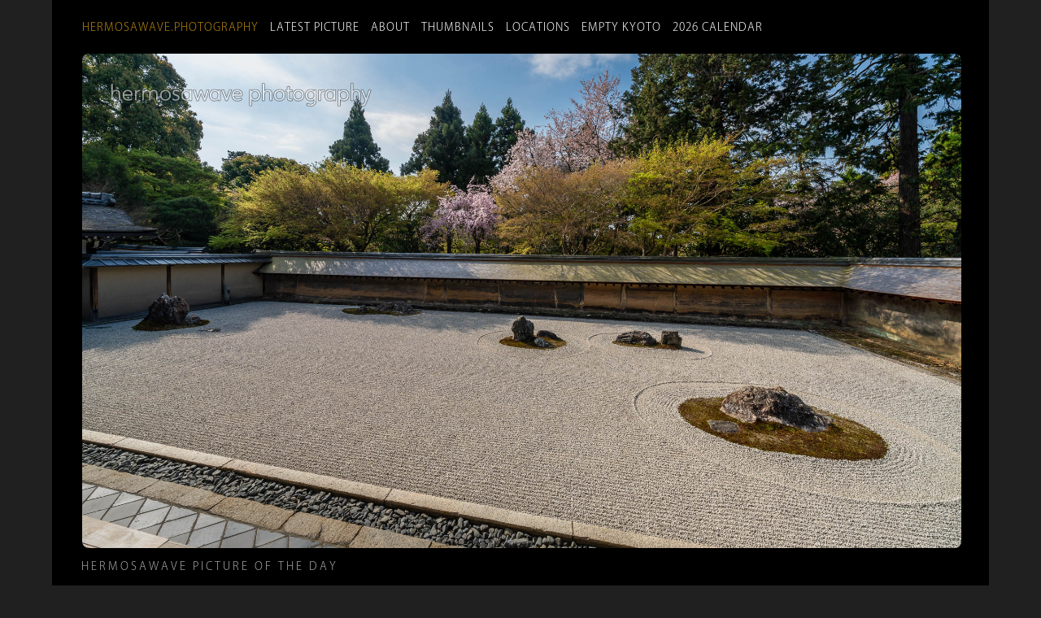

--- FILE ---
content_type: text/html
request_url: https://hermosawavephotography.com/230403/
body_size: 3318
content:
<!doctype html>
<html prefix="og: http://ogp.me/ns#">
  <head>
    <meta charset="utf-8">
	<meta name="viewport" id="viewport" content="width=device-width, initial-scale=1.0, minimum-scale=1.0,maximum-scale=10.0, minimal-ui" />
    <title>Hermosawave Photography: Ryoan-ji・龍安寺</title>
 
    <!-- Typekit Asian Font Loader -->
<!-- 
font-family: ryo-gothic-plusn, sans-serif; (200, 400, 700)
-->
 <script>
  (function(d) {
    var config = {
      kitId: 'gwf6htn',
      scriptTimeout: 3000,
      async: true
    },
    h=d.documentElement,t=setTimeout(function(){h.className=h.className.replace(/\bwf-loading\b/g,"")+" wf-inactive";},config.scriptTimeout),tk=d.createElement("script"),f=false,s=d.getElementsByTagName("script")[0],a;h.className+=" wf-loading";tk.src='https://use.typekit.net/'+config.kitId+'.js';tk.async=true;tk.onload=tk.onreadystatechange=function(){a=this.readyState;if(f||a&&a!="complete"&&a!="loaded")return;f=true;clearTimeout(t);try{Typekit.load(config)}catch(e){}};s.parentNode.insertBefore(tk,s)
  })(document);
</script>

    <link rel="stylesheet" href="/assets/css/styles.css">

    <link href='https://hermosawavephotography.com/feed.xml' rel='alternate' type='application/atom+xml'>
           
        
      
      <!-- Favicon links -->
      <link rel="apple-touch-icon" sizes="57x57" href="/apple-icon-57x57.png">
      <link rel="apple-touch-icon" sizes="60x60" href="/apple-icon-60x60.png">
      <link rel="apple-touch-icon" sizes="72x72" href="/apple-icon-72x72.png">
      <link rel="apple-touch-icon" sizes="76x76" href="/apple-icon-76x76.png">
      <link rel="apple-touch-icon" sizes="114x114" href="/apple-icon-114x114.png">
      <link rel="apple-touch-icon" sizes="120x120" href="/apple-icon-120x120.png">
      <link rel="apple-touch-icon" sizes="144x144" href="/apple-icon-144x144.png">
      <link rel="apple-touch-icon" sizes="152x152" href="/apple-icon-152x152.png">
      <link rel="apple-touch-icon" sizes="180x180" href="/apple-icon-180x180.png">
      <link rel="icon" type="image/png" sizes="192x192"  href="/android-icon-192x192.png">
      <link rel="icon" type="image/png" sizes="32x32" href="/favicon-32x32.png">
      <link rel="icon" type="image/png" sizes="96x96" href="/favicon-96x96.png">
      <link rel="icon" type="image/png" sizes="16x16" href="/favicon-16x16.png">
      <link rel="manifest" href="/manifest.json">
      <meta name="msapplication-TileColor" content="#ffffff">
      <meta name="msapplication-TileImage" content="/ms-icon-144x144.png">
      <meta name="theme-color" content="#ffffff">

      
      <!-- OpenGraph Attributes -->
      <meta property="og:type" content="website" />
      <meta property="og:url" content="https://hermosawavephotography.com/230403/" />
      <meta property="og:image" content="https://hermosawavephotography.com/assets/images/2023/2304_A7R07535.jpg" />
      <meta property="og:site_name" content="Hermosawave Photography" />
      <meta property="og:image:type" content="image/jpeg" />   
      <meta property="og:image:alt" content="Ryoan-ji・龍安寺" />
 
      
  </head>
  <body>
    <div class="mainbody">
  
         
<nav>

    <div class="navitem">
    <a href="/" ><span class="hwp">hermosawave.photography</span></a>&nbsp;&nbsp;
    </div>
  
    <div class="navitem">
    <a href="/latest/" >Latest Picture</a>&nbsp;&nbsp;
    </div>
  
    <div class="navitem">
    <a href="/about.html" >About</a>&nbsp;&nbsp;
    </div>
  
    <div class="navitem">
    <a href="/thumbnails/" >Thumbnails</a>&nbsp;&nbsp;
    </div>
  
    <div class="navitem">
    <a href="/categories/" >Locations</a>&nbsp;&nbsp;
    </div>
  
    <div class="navitem">
    <a href="/emptykyoto/" >Empty&nbsp;Kyoto</a>&nbsp;&nbsp;
    </div>
  
    <div class="navitem">
    <a href="/calendar/" >2026&nbsp;Calendar</a>&nbsp;&nbsp;
    </div>
  
</nav>

        
    <div class="topbody horizontal ">
    <div class="mainimage">

         <div class="mainimageleft mobileyes">        
             <a href="/230404/" title="<< Previous photo">
                 <img class="clearpixel" src="/assets/images/clearpixel.png"/>
             </a>
         </div>
         <a href="/230402/">
          
            <img id="img1"  src="/assets/images/2023/2304_A7R07535.jpg" alt="Ryoan-ji・龍安寺" title="Next photo >>"/>
         </a>

    </div>


      <div class="description horizontal ">
          <p class="subtitle">Hermosawave Picture of the Day</p>
        <h3>Monday, April 3, 2023</h3>
	<h2>Ryoan-ji・龍安寺</h2>
	   <div class="text">
         <p class="en">
The rock garden at Ryoan-ji Temple,  in the morning sun.
</p>
<p class="jp">    
朝日に照らされた龍安寺の方丈庭園（石庭）。


</p>
   
        </div>
      <h4>Taken in Kyoto, Japan</h4>



   <!-- exif data:-->
    <div id="exif"></div>
      

       <!-- exif js code-->
    <script src="https://cdn.jsdelivr.net/npm/exif-js" async></script>

       <script>
        "use strict";
        window.onload=getExif;

          function getExif() {
            var img1 = document.getElementById("img1");

  
     EXIF.getData(img1, function() {
                 var make = EXIF.getTag(this, "Make");
                 var model = EXIF.getTag(this, "Model");
                 var iso = EXIF.getTag(this, "ISOSpeedRatings");
                 var length = EXIF.getTag(this, "FocalLength");
                 var exposure = EXIF.getTag(this, "ExposureTime"); 
                 var lensModel = EXIF.getTag(this, "undefined");
                 var aperture = EXIF.getTag(this, "FNumber");
                 var taken = EXIF.getTag(this, "DateTimeOriginal");
                 var caption = EXIF.getTag(this, "ImageDescription");
                  var latitude = EXIF.getTag(this, "GPSLatitude");
                 var longitude = EXIF.getTag(this, "GPSLongitude");
                  
                 
                 /* transformations */         
                   var expo = (exposure < .26) ? "1/" + (1/exposure) + " sec.": exposure + " seconds";
                   
                   switch (model) {
                       case "ILCE-7RM3":
                           var mod = "a7r3";
                           break;
                       case "ILCE-7RM2":
                           var mod = "a7r2";
                           break;
                       case "FC2103":
                           var mod = "Mavic Air";
                           break;
                      default:
                           var mod = model;
                   }
                   
                         
                   switch (make) {
                       case "NIKON CORPORATION":
                           var mak = "";
                           break;
                      
                      default:
                           var mak = make;
                   }
                   
                   
                   // some string/date manipulations //
                   
                     var dt = taken.split(" ");
                     var dtime = dt[1];
                     dt = dt[0];
                     var ddate = dt.replace(/:/g, "/");
                     dtime = dtime.substring(0, 5);
             
                   
                 /*  var dateformat = (taken.getMonth() + "/" + taken.getDate() + "/" + taken.getFullYear()) ; */
                     
                   
                 /* Output */
                var exif = document.getElementById("exif");
                 exif.innerHTML =
                     `Taken: ${ddate}, ${dtime}<br/>
                     Camera: ${mak} ${mod} <br/>
                     Lens: ${lensModel} <br/>                     
                      Focal Length: ${length}mm <br/>
                     Exposure: ${expo} <br/>
                     Aperture: f/${aperture}<br/>
                     ISO: ${iso} `;
             });
         }
     </script>

        
        <!-- /// Google API ///
    /// Using picture 1812_DJI_0175-HDR.dng (Dec 22) ///
https://www.google.com/maps/search/?api=1&query=47.5951518,-122.3316393
DMS: 35°0'45.804" N 135°40'20.14" E converts to: 35.01250000 135.67222222
EXIF Returns: 35,0.7501,0   135,40.3623,0

https://www.google.com/maps/search/?api=1&query=35.01250000,135.67222222

Try this:
https://www.google.com/maps/search/?api=1&query=35,0.7501,0,135,40.3623,0


More GPS info: https://gis.stackexchange.com/questions/136925/how-to-parse-exif-gps-information-to-lat-lng-decimal-numbers
-->


        <p class="mobile">Zoom in for more detail.</p>
        <p>PictureCode: 230403</p>
      
        
    <!-- Categories and Tags (not displayed now)-->
      <div id="tagsection"> 
         <p class="tags"> PictureCode: 230403 <br/>
         Location: Kyoto<br/>
      Keywords: Gardens</p> 
         </div>
         
       <p class="en">
<a href="/studioprints/index.php?picturecode=230403&date=April  3, 2023 &title=Ryoan-ji・龍安寺&image=/assets/images/2023/2304_A7R07535.jpg"><em>Buy a print of this picture...</em></a> 
</p>  
       
   </div> <!-- end description -->
        
        </div> <!-- end topbody -->     


    <!-- Previous Next Navigation -->
   <div class="post-nav">
        
        <div>
        <a href="/230404/">&#8592;&nbsp; Apr&nbsp;4: Lake Biwa Canal・びわ湖流水</a>
        </div>
        <div>
                &nbsp; <a href="/latest/">Latest</a> &nbsp;
            <span class="mobileyes"> 
                &nbsp; <a href="/thumbnails/">Thumbnails</a> &nbsp;
            </span>
         
        </div>
        
       
        
            <div class="post-nav-next">
                <a href="/230402/">Apr&nbsp;2:&nbsp;Kiyomizudera・清水寺&nbsp;&#8594;</a>
            </div>
        
     </div>
     
    <footer>
    <div class="footer1">
        
<nav>

    <div class="navitem">
    <a href="/" ><span class="hwp">hermosawave.photography</span></a>&nbsp;&nbsp;
    </div>
  
    <div class="navitem">
    <a href="/latest/" >Latest Picture</a>&nbsp;&nbsp;
    </div>
  
    <div class="navitem">
    <a href="/about.html" >About</a>&nbsp;&nbsp;
    </div>
  
    <div class="navitem">
    <a href="/thumbnails/" >Thumbnails</a>&nbsp;&nbsp;
    </div>
  
    <div class="navitem">
    <a href="/categories/" >Locations</a>&nbsp;&nbsp;
    </div>
  
    <div class="navitem">
    <a href="/emptykyoto/" >Empty&nbsp;Kyoto</a>&nbsp;&nbsp;
    </div>
  
    <div class="navitem">
    <a href="/calendar/" >2026&nbsp;Calendar</a>&nbsp;&nbsp;
    </div>
  
</nav>

    </div>
    <div class="footer2"> 
   <a href="/architecture/">/architecture</a><br/>      
     <a href="https://blog.hermosawavephotography.com/" target="_blank">Newsletter</a><br/> 
    <a href="/daily/">Picture of the Day Daily Email</a> <br/>
       <a href="/picturecode/">PictureCode</a><br/>            
        
      </div> 

    <div class="footer3">
        
       Photography and design by Daniel Sofer <br/>
       Photos generally taken the day of posting; <br/>check the exposure info underneath for exact time.<br/>
          &copy;2002-2025 Hermosawave Photography<br/> <br/>
 ✉️ <a href="mailto:photoweb@hermosawavephotography.com">        photos@hermosawavephotography.com</a><br/>
    Mastodon: <a href="https://famichiki.jp/@daniel">@famichiki.jp/@daniel</a><br/>
        BlueSky: <a href="https://bsky.app/profile/hermosawavephotography.com">@hermosawavephotography.com</a><br/>
      Glass: <a href="https://glass.photo/hermosawave" target="_blank">@hermosawave</a><br/> 
       Pixelfed: <a href="https://pixelfed.social/hermosawave">@pixelfed.social/@hermosawave</a><br/>
         Instagram: <a href="https://instagram.com/hermosawave.photography" target="_blank">@hermosawave.photography</a><br/>
      Threads: <a href="https://www.threads.net/@hermosawave.photography">@hermosawave.photography</a><br/>
        Subscribe to my <a href="https://hermosawavephotography.com/feed.xml">RSS Feed</a><br/>
        <a href="/privacy/">Privacy Policy</a>   <br/>
                  
    </div>
</footer>


  </div> <!-- end mainbody -->


  </body>
</html>
